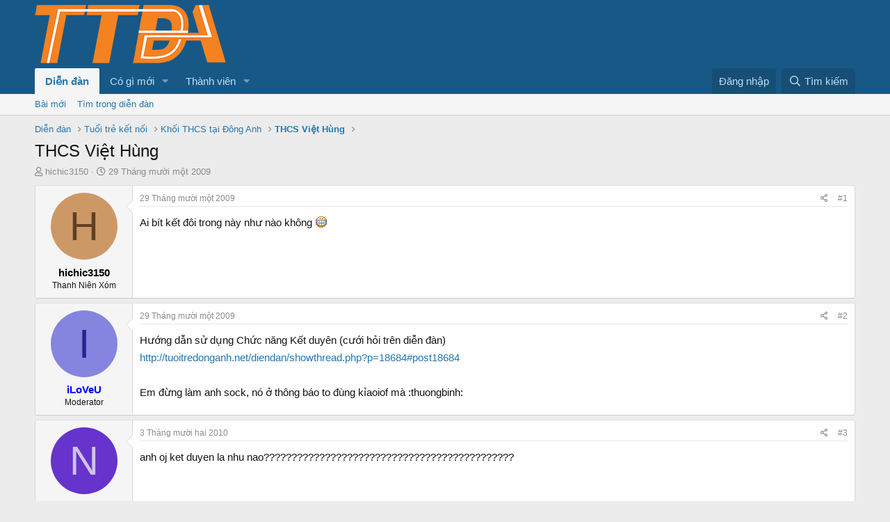

--- FILE ---
content_type: text/html; charset=utf-8
request_url: https://tuoitredonganh.vn/diendan/threads/thcs-viet-hung.3949/
body_size: 15129
content:
<!DOCTYPE html>
<html id="XF" lang="vi-VN" dir="LTR"
	data-app="public"
	data-template="thread_view"
	data-container-key="node-98"
	data-content-key="thread-3949"
	data-logged-in="false"
	data-cookie-prefix="xf_"
	data-csrf="1768907239,9de55f2d5f297778ad392a0891f3e35b"
	class="has-no-js template-thread_view"
	>
<head>
	<meta charset="utf-8" />
	<meta http-equiv="X-UA-Compatible" content="IE=Edge" />
	<meta name="viewport" content="width=device-width, initial-scale=1, viewport-fit=cover">

	
	
	

	<title>THCS Việt Hùng | Diễn đàn Tuổi Trẻ Đông Anh (TTDA)</title>

	
		
		<meta name="description" content="Ai bít kết đôi trong này như nào không :D" />
		<meta property="og:description" content="Ai bít kết đôi trong này như nào không :D" />
		<meta property="twitter:description" content="Ai bít kết đôi trong này như nào không :D" />
	
	
		<meta property="og:url" content="https://tuoitredonganh.vn/diendan/threads/thcs-viet-hung.3949/" />
	
		<link rel="canonical" href="https://tuoitredonganh.vn/diendan/threads/thcs-viet-hung.3949/" />
	
		
		<meta property="og:image" content="https://i.imgur.com/VYIExhy.jpg" />
		<meta property="twitter:image" content="https://i.imgur.com/VYIExhy.jpg" />
		<meta property="twitter:card" content="summary" />
	
	

	
		
	
	
	<meta property="og:site_name" content="Diễn đàn Tuổi Trẻ Đông Anh (TTDA)" />


	
	
		
	
	
	<meta property="og:type" content="website" />


	
	
		
	
	
	
		<meta property="og:title" content="THCS Việt Hùng" />
		<meta property="twitter:title" content="THCS Việt Hùng" />
	


	
	
	
	

	
		<meta name="theme-color" content="rgb(24, 88, 134)" />
	

	
	

	


	<link rel="preload" href="/diendan/styles/fonts/fa/fa-regular-400.woff2?_v=5.15.1" as="font" type="font/woff2" crossorigin="anonymous" />


	<link rel="preload" href="/diendan/styles/fonts/fa/fa-solid-900.woff2?_v=5.15.1" as="font" type="font/woff2" crossorigin="anonymous" />


<link rel="preload" href="/diendan/styles/fonts/fa/fa-brands-400.woff2?_v=5.15.1" as="font" type="font/woff2" crossorigin="anonymous" />

	<link rel="stylesheet" href="/diendan/css.php?css=public%3Anormalize.css%2Cpublic%3Afa.css%2Cpublic%3Acore.less%2Cpublic%3Aapp.less&amp;s=1&amp;l=5&amp;d=1663740686&amp;k=e11ff421fe72834f8ce7b3b80e2d946897751dfe" />

	<link rel="stylesheet" href="/diendan/css.php?css=public%3Abb_code.less%2Cpublic%3Alightbox.less%2Cpublic%3Amessage.less%2Cpublic%3Ashare_controls.less%2Cpublic%3Aextra.less&amp;s=1&amp;l=5&amp;d=1663740686&amp;k=5017b9cc03173fa4c1c74c1aeb5f4fe4d22ef398" />

	
		<script src="/diendan/js/xf/preamble.min.js?_v=c5239011"></script>
	


	
	
	
	<script async src="https://www.googletagmanager.com/gtag/js?id=UA-39736661-2"></script>
	<script>
		window.dataLayer = window.dataLayer || [];
		function gtag(){dataLayer.push(arguments);}
		gtag('js', new Date());
		gtag('config', 'UA-39736661-2', {
			// 
			
			
		});
	</script>

<script data-ad-client="ca-pub-2557455027530014" async src="https://pagead2.googlesyndication.com/pagead/js/adsbygoogle.js"></script>
<!-- Pixel Code for https://proof.sudo.vn/ -->
<script async src="https://proof.sudo.vn/pixel/wyq1a5zhmrfndmwy7ooj7np1qjw4s1dn"></script>
<!-- END Pixel Code -->
	<script async src="https://securepubads.g.doubleclick.net/tag/js/gpt.js"></script>
<script>
  window.googletag = window.googletag || {cmd: []};
  googletag.cmd.push(function() {
    googletag.defineSlot('/21959865470/netonheader', [728, 90], 'div-gpt-ad-1605239104833-0').addService(googletag.pubads());
    googletag.pubads().enableSingleRequest();
    googletag.enableServices();
  });
</script>
<script>
  window.googletag = window.googletag || {cmd: []};
  googletag.cmd.push(function() {
    googletag.defineSlot('/21959865470/netonheader/contentafter', [300, 250], 'div-gpt-ad-1606365438989-0').addService(googletag.pubads());
    googletag.pubads().enableSingleRequest();
    googletag.enableServices();
  });
</script>
	<style type="text/css">
.fr-view p {
    margin-bottom: 10px;
    margin-top: 0;
    line-height: 21px;
}
.bbWrapper {
    line-height: 25px;
}
</style>
</head>
<body data-template="thread_view">

<div class="p-pageWrapper" id="top">



<header class="p-header" id="header">
	<div class="p-header-inner">
		<div class="p-header-content">

			<div class="p-header-logo p-header-logo--image">
				<a href="/diendan/">
					<img src="https://tuoitredonganh.vn/diendan/logo.png"
						alt="Diễn đàn Tuổi Trẻ Đông Anh (TTDA)"
						 />
				</a>
			</div>

			
		</div>
	</div>
</header>





	<div class="p-navSticky p-navSticky--primary" data-xf-init="sticky-header">
		
	<nav class="p-nav">
		<div class="p-nav-inner">
			<a class="p-nav-menuTrigger" data-xf-click="off-canvas" data-menu=".js-headerOffCanvasMenu" role="button" tabindex="0">
				<i aria-hidden="true"></i>
				<span class="p-nav-menuText">Trình đơn</span>
			</a>

			<div class="p-nav-smallLogo">
				<a href="/diendan/">
					<img src="https://tuoitredonganh.vn/diendan/logo.png"
						alt="Diễn đàn Tuổi Trẻ Đông Anh (TTDA)"
					 />
				</a>
			</div>

			<div class="p-nav-scroller hScroller" data-xf-init="h-scroller" data-auto-scroll=".p-navEl.is-selected">
				<div class="hScroller-scroll">
					<ul class="p-nav-list js-offCanvasNavSource">
					
						<li>
							
	<div class="p-navEl is-selected" data-has-children="true">
		

			
	
	<a href="/diendan/"
		class="p-navEl-link p-navEl-link--splitMenu "
		
		
		data-nav-id="forums">Diễn đàn</a>


			<a data-xf-key="1"
				data-xf-click="menu"
				data-menu-pos-ref="< .p-navEl"
				class="p-navEl-splitTrigger"
				role="button"
				tabindex="0"
				aria-label="Toggle expanded"
				aria-expanded="false"
				aria-haspopup="true"></a>

		
		
			<div class="menu menu--structural" data-menu="menu" aria-hidden="true">
				<div class="menu-content">
					
						
	
	
	<a href="/diendan/whats-new/posts/"
		class="menu-linkRow u-indentDepth0 js-offCanvasCopy "
		
		
		data-nav-id="newPosts">Bài mới</a>

	

					
						
	
	
	<a href="/diendan/search/?type=post"
		class="menu-linkRow u-indentDepth0 js-offCanvasCopy "
		
		
		data-nav-id="searchForums">Tìm trong diễn đàn</a>

	

					
				</div>
			</div>
		
	</div>

						</li>
					
						<li>
							
	<div class="p-navEl " data-has-children="true">
		

			
	
	<a href="/diendan/whats-new/"
		class="p-navEl-link p-navEl-link--splitMenu "
		
		
		data-nav-id="whatsNew">Có gì mới</a>


			<a data-xf-key="2"
				data-xf-click="menu"
				data-menu-pos-ref="< .p-navEl"
				class="p-navEl-splitTrigger"
				role="button"
				tabindex="0"
				aria-label="Toggle expanded"
				aria-expanded="false"
				aria-haspopup="true"></a>

		
		
			<div class="menu menu--structural" data-menu="menu" aria-hidden="true">
				<div class="menu-content">
					
						
	
	
	<a href="/diendan/whats-new/posts/"
		class="menu-linkRow u-indentDepth0 js-offCanvasCopy "
		 rel="nofollow"
		
		data-nav-id="whatsNewPosts">Bài mới</a>

	

					
						
	
	
	<a href="/diendan/whats-new/profile-posts/"
		class="menu-linkRow u-indentDepth0 js-offCanvasCopy "
		 rel="nofollow"
		
		data-nav-id="whatsNewProfilePosts">Bài viết mới trong hồ sơ</a>

	

					
						
	
	
	<a href="/diendan/whats-new/latest-activity"
		class="menu-linkRow u-indentDepth0 js-offCanvasCopy "
		 rel="nofollow"
		
		data-nav-id="latestActivity">Hoạt động gần đây</a>

	

					
				</div>
			</div>
		
	</div>

						</li>
					
						<li>
							
	<div class="p-navEl " data-has-children="true">
		

			
	
	<a href="/diendan/members/"
		class="p-navEl-link p-navEl-link--splitMenu "
		
		
		data-nav-id="members">Thành viên</a>


			<a data-xf-key="3"
				data-xf-click="menu"
				data-menu-pos-ref="< .p-navEl"
				class="p-navEl-splitTrigger"
				role="button"
				tabindex="0"
				aria-label="Toggle expanded"
				aria-expanded="false"
				aria-haspopup="true"></a>

		
		
			<div class="menu menu--structural" data-menu="menu" aria-hidden="true">
				<div class="menu-content">
					
						
	
	
	<a href="/diendan/members/list/"
		class="menu-linkRow u-indentDepth0 js-offCanvasCopy "
		
		
		data-nav-id="registeredMembers">Thành viên đã đăng ký</a>

	

					
						
	
	
	<a href="/diendan/online/"
		class="menu-linkRow u-indentDepth0 js-offCanvasCopy "
		
		
		data-nav-id="currentVisitors">Người đang truy cập</a>

	

					
						
	
	
	<a href="/diendan/whats-new/profile-posts/"
		class="menu-linkRow u-indentDepth0 js-offCanvasCopy "
		 rel="nofollow"
		
		data-nav-id="newProfilePosts">Bài viết mới trong hồ sơ</a>

	

					
						
	
	
	<a href="/diendan/search/?type=profile_post"
		class="menu-linkRow u-indentDepth0 js-offCanvasCopy "
		
		
		data-nav-id="searchProfilePosts">Tìm trong bài viết hồ sơ</a>

	

					
				</div>
			</div>
		
	</div>

						</li>
					
					</ul>
				</div>
			</div>

			<div class="p-nav-opposite">
				<div class="p-navgroup p-account p-navgroup--guest">
					
						<a href="/diendan/login/" class="p-navgroup-link p-navgroup-link--textual p-navgroup-link--logIn"
							data-xf-click="overlay" data-follow-redirects="on">
							<span class="p-navgroup-linkText">Đăng nhập</span>
						</a>
						
					
				</div>

				<div class="p-navgroup p-discovery">
					<a href="/diendan/whats-new/"
						class="p-navgroup-link p-navgroup-link--iconic p-navgroup-link--whatsnew"
						aria-label="Có gì mới?"
						title="Có gì mới?">
						<i aria-hidden="true"></i>
						<span class="p-navgroup-linkText">Có gì mới?</span>
					</a>

					
						<a href="/diendan/search/"
							class="p-navgroup-link p-navgroup-link--iconic p-navgroup-link--search"
							data-xf-click="menu"
							data-xf-key="/"
							aria-label="Tìm kiếm"
							aria-expanded="false"
							aria-haspopup="true"
							title="Tìm kiếm">
							<i aria-hidden="true"></i>
							<span class="p-navgroup-linkText">Tìm kiếm</span>
						</a>
						<div class="menu menu--structural menu--wide" data-menu="menu" aria-hidden="true">
							<form action="/diendan/search/search" method="post"
								class="menu-content"
								data-xf-init="quick-search">

								<h3 class="menu-header">Tìm kiếm</h3>
								
								<div class="menu-row">
									
										<div class="inputGroup inputGroup--joined">
											<input type="text" class="input" name="keywords" placeholder="Tìm kiếm…" aria-label="Tìm kiếm" data-menu-autofocus="true" />
											
			<select name="constraints" class="js-quickSearch-constraint input" aria-label="Search within">
				<option value="">Toàn bộ</option>
<option value="{&quot;search_type&quot;:&quot;post&quot;}">Chủ đề</option>
<option value="{&quot;search_type&quot;:&quot;post&quot;,&quot;c&quot;:{&quot;nodes&quot;:[98],&quot;child_nodes&quot;:1}}">Diễn đàn này</option>
<option value="{&quot;search_type&quot;:&quot;post&quot;,&quot;c&quot;:{&quot;thread&quot;:3949}}">This thread</option>

			</select>
		
										</div>
									
								</div>

								
								<div class="menu-row">
									<label class="iconic"><input type="checkbox"  name="c[title_only]" value="1" /><i aria-hidden="true"></i><span class="iconic-label">Chỉ tìm trong tiêu đề</span></label>

								</div>
								
								<div class="menu-row">
									<div class="inputGroup">
										<span class="inputGroup-text" id="ctrl_search_menu_by_member">Bởi:</span>
										<input type="text" class="input" name="c[users]" data-xf-init="auto-complete" placeholder="Thành viên" aria-labelledby="ctrl_search_menu_by_member" />
									</div>
								</div>
								<div class="menu-footer">
									<span class="menu-footer-controls">
										<button type="submit" class="button--primary button button--icon button--icon--search"><span class="button-text">Tìm</span></button>
										<a href="/diendan/search/" class="button"><span class="button-text">Tìm nâng cao…</span></a>
									</span>
								</div>

								<input type="hidden" name="_xfToken" value="1768907239,9de55f2d5f297778ad392a0891f3e35b" />
							</form>
						</div>
					
				</div>
			</div>
		</div>
	</nav>

	</div>
	
	
		<div class="p-sectionLinks">
			<div class="p-sectionLinks-inner hScroller" data-xf-init="h-scroller">
				<div class="hScroller-scroll">
					<ul class="p-sectionLinks-list">
					
						<li>
							
	<div class="p-navEl " >
		

			
	
	<a href="/diendan/whats-new/posts/"
		class="p-navEl-link "
		
		data-xf-key="alt+1"
		data-nav-id="newPosts">Bài mới</a>


			

		
		
	</div>

						</li>
					
						<li>
							
	<div class="p-navEl " >
		

			
	
	<a href="/diendan/search/?type=post"
		class="p-navEl-link "
		
		data-xf-key="alt+2"
		data-nav-id="searchForums">Tìm trong diễn đàn</a>


			

		
		
	</div>

						</li>
					
					</ul>
				</div>
			</div>
		</div>
	



<div class="offCanvasMenu offCanvasMenu--nav js-headerOffCanvasMenu" data-menu="menu" aria-hidden="true" data-ocm-builder="navigation">
	<div class="offCanvasMenu-backdrop" data-menu-close="true"></div>
	<div class="offCanvasMenu-content">
		<div class="offCanvasMenu-header">
			Trình đơn
			<a class="offCanvasMenu-closer" data-menu-close="true" role="button" tabindex="0" aria-label="Đóng"></a>
		</div>
		
			<div class="p-offCanvasRegisterLink">
				<div class="offCanvasMenu-linkHolder">
					<a href="/diendan/login/" class="offCanvasMenu-link" data-xf-click="overlay" data-menu-close="true">
						Đăng nhập
					</a>
				</div>
				<hr class="offCanvasMenu-separator" />
				
			</div>
		
		<div class="js-offCanvasNavTarget"></div>
	</div>
</div>

<div class="p-body">
	<div class="p-body-inner">
		<!--XF:EXTRA_OUTPUT-->

		

		

		
		
	
		<ul class="p-breadcrumbs "
			itemscope itemtype="https://schema.org/BreadcrumbList">
		
			

			
			
				
				
	<li itemprop="itemListElement" itemscope itemtype="https://schema.org/ListItem">
		<a href="/diendan/" itemprop="item">
			<span itemprop="name">Diễn đàn</span>
		</a>
		<meta itemprop="position" content="1" />
	</li>

			

			
			
				
				
	<li itemprop="itemListElement" itemscope itemtype="https://schema.org/ListItem">
		<a href="/diendan/#tuoi-tre-ket-noi.4" itemprop="item">
			<span itemprop="name">Tuổi trẻ kết nối</span>
		</a>
		<meta itemprop="position" content="2" />
	</li>

			
				
				
	<li itemprop="itemListElement" itemscope itemtype="https://schema.org/ListItem">
		<a href="/diendan/forums/khoi-thcs-tai-dong-anh.117/" itemprop="item">
			<span itemprop="name">Khối THCS tại Đông Anh</span>
		</a>
		<meta itemprop="position" content="3" />
	</li>

			
				
				
	<li itemprop="itemListElement" itemscope itemtype="https://schema.org/ListItem">
		<a href="/diendan/forums/thcs-viet-hung.98/" itemprop="item">
			<span itemprop="name">THCS Việt Hùng</span>
		</a>
		<meta itemprop="position" content="4" />
	</li>

			

		
		</ul>
	

		

		
	<noscript><div class="blockMessage blockMessage--important blockMessage--iconic u-noJsOnly">JavaScript is disabled. For a better experience, please enable JavaScript in your browser before proceeding.</div></noscript>

		
	<div class="blockMessage blockMessage--important blockMessage--iconic js-browserWarning" style="display: none">You are using an out of date browser. It  may not display this or other websites correctly.<br />You should upgrade or use an <a href="https://www.google.com/chrome/browser/" target="_blank">alternative browser</a>.</div>


		
			<div class="p-body-header">
			
				
					<div class="p-title ">
					
						
							<h1 class="p-title-value">THCS Việt Hùng</h1>
						
						
					
					</div>
				

				
					<div class="p-description">
	<ul class="listInline listInline--bullet">
		<li>
			<i class="fa--xf far fa-user" aria-hidden="true" title="Thread starter"></i>
			<span class="u-srOnly">Thread starter</span>

			<a href="/diendan/members/hichic3150.1405/" class="username  u-concealed" dir="auto" itemprop="name" data-user-id="1405" data-xf-init="member-tooltip">hichic3150</a>
		</li>
		<li>
			<i class="fa--xf far fa-clock" aria-hidden="true" title="Ngày bắt đầu"></i>
			<span class="u-srOnly">Ngày bắt đầu</span>

			<a href="/diendan/threads/thcs-viet-hung.3949/" class="u-concealed"><time  class="u-dt" dir="auto" datetime="2009-11-29T13:04:12+0700" data-time="1259474652" data-date-string="29 Tháng mười một 2009" data-time-string="1:04 PM" title="29 Tháng mười một 2009 lúc 1:04 PM">29 Tháng mười một 2009</time></a>
		</li>
		
	</ul>
</div>
				
			
			</div>
		

		<div class="p-body-main  ">
			

			<div class="p-body-content">
				
				<div class="p-body-pageContent">










	
	
	
		
	
	
	


	
	
	
		
	
	
	


	
	
		
	
	
	


	
	
		
	
	
	


	












	

	
		
	



















<div class="block block--messages" data-xf-init="" data-type="post" data-href="/diendan/inline-mod/" data-search-target="*">

	<span class="u-anchorTarget" id="posts"></span>

	
		
	

	

	<div class="block-outer"></div>

	

	
		
	<div class="block-outer js-threadStatusField"></div>

	

	

<div class="block-container lbContainer  "
	 data-xf-init="lightbox select-to-quote"
	 data-message-selector=".js-post"
	 data-lb-id="thread-3949"
	 data-lb-universal="0">

		<div class="block-body js-replyNewMessageContainer">
			
				

					

					
						
	
	
	<article class="message message--post js-post js-inlineModContainer  "
		data-author="hichic3150"
		data-content="post-19452"
		id="js-post-19452">

		<span class="u-anchorTarget" id="post-19452"></span>

		<div class="message-inner">
			<div class="message-cell message-cell--user">
				

	<section itemscope itemtype="https://schema.org/Person" class="message-user">
		<div class="message-avatar ">
			<div class="message-avatar-wrapper">
				<a href="/diendan/members/hichic3150.1405/" class="avatar avatar--m avatar--default avatar--default--dynamic" data-user-id="1405" data-xf-init="member-tooltip" style="background-color: #cc9966; color: #604020">
			<span class="avatar-u1405-m" role="img" aria-label="hichic3150">H</span> 
		</a>
				
			</div>
		</div>
		<div class="message-userDetails">
			<h4 class="message-name"><a href="/diendan/members/hichic3150.1405/" class="username " dir="auto" itemprop="name" data-user-id="1405" data-xf-init="member-tooltip" itemprop="name"><span class="username--style2">hichic3150</span></a></h4>
			<h5 class="userTitle message-userTitle" dir="auto" itemprop="jobTitle">Thanh Niên Xóm</h5>
			
		</div>
		
			
			
		
		<span class="message-userArrow"></span>
	</section>

			</div>
			<div class="message-cell message-cell--main">
				<div class="message-main js-quickEditTarget">

					<header class="message-attribution message-attribution--split">
						<div class="message-attribution-main">
							<a href="/diendan/threads/thcs-viet-hung.3949/post-19452" class="u-concealed"
								rel="nofollow">
								<time  class="u-dt" dir="auto" datetime="2009-11-29T13:04:12+0700" data-time="1259474652" data-date-string="29 Tháng mười một 2009" data-time-string="1:04 PM" title="29 Tháng mười một 2009 lúc 1:04 PM">29 Tháng mười một 2009</time>
							</a>
						</div>

						<ul class="message-attribution-opposite message-attribution-opposite--list">
							
							<li>
								<a href="/diendan/threads/thcs-viet-hung.3949/post-19452"
									data-xf-init="share-tooltip" data-href="/diendan/posts/19452/share"
									rel="nofollow">
									<i class="fa--xf far fa-share-alt" aria-hidden="true"></i>
								</a>
							</li>
							
							
								<li>
									<a href="/diendan/threads/thcs-viet-hung.3949/post-19452" rel="nofollow">
										#1
									</a>
								</li>
							
						</ul>
					</header>

					<div class="message-content js-messageContent">

						
						
						

						<div class="message-userContent lbContainer js-lbContainer "
							data-lb-id="post-19452"
							data-lb-caption-desc="hichic3150 &middot; 29 Tháng mười một 2009 lúc 1:04 PM">

							
								

	

							

							<article class="message-body js-selectToQuote">
								
								<div class="bbWrapper">Ai bít kết đôi trong này như nào không <img src="/diendan/styles/yahoo/4.gif"  class="smilie" loading="lazy" alt=":D" title="big green    :D" data-shortname=":D" /></div>
								<div class="js-selectToQuoteEnd">&nbsp;</div>
								
							</article>

							
								

	

							

							
						</div>

						

						
	

					</div>

					<footer class="message-footer">
						

						<div class="reactionsBar js-reactionsList ">
							
						</div>

						<div class="js-historyTarget message-historyTarget toggleTarget" data-href="trigger-href"></div>
					</footer>
				</div>
			</div>
			
		</div>
	</article>

	

					

					

				

					

					
						
	
	
	<article class="message message--post js-post js-inlineModContainer  "
		data-author="iLoVeU"
		data-content="post-19453"
		id="js-post-19453">

		<span class="u-anchorTarget" id="post-19453"></span>

		<div class="message-inner">
			<div class="message-cell message-cell--user">
				

	<section itemscope itemtype="https://schema.org/Person" class="message-user">
		<div class="message-avatar ">
			<div class="message-avatar-wrapper">
				<a href="/diendan/members/iloveu.964/" class="avatar avatar--m avatar--default avatar--default--dynamic" data-user-id="964" data-xf-init="member-tooltip" style="background-color: #8585e0; color: #24248f">
			<span class="avatar-u964-m" role="img" aria-label="iLoVeU">I</span> 
		</a>
				
			</div>
		</div>
		<div class="message-userDetails">
			<h4 class="message-name"><a href="/diendan/members/iloveu.964/" class="username " dir="auto" itemprop="name" data-user-id="964" data-xf-init="member-tooltip" itemprop="name"><span class="username--style4">iLoVeU</span></a></h4>
			<h5 class="userTitle message-userTitle" dir="auto" itemprop="jobTitle">Moderator</h5>
			
		</div>
		
			
			
		
		<span class="message-userArrow"></span>
	</section>

			</div>
			<div class="message-cell message-cell--main">
				<div class="message-main js-quickEditTarget">

					<header class="message-attribution message-attribution--split">
						<div class="message-attribution-main">
							<a href="/diendan/threads/thcs-viet-hung.3949/post-19453" class="u-concealed"
								rel="nofollow">
								<time  class="u-dt" dir="auto" datetime="2009-11-29T13:12:17+0700" data-time="1259475137" data-date-string="29 Tháng mười một 2009" data-time-string="1:12 PM" title="29 Tháng mười một 2009 lúc 1:12 PM">29 Tháng mười một 2009</time>
							</a>
						</div>

						<ul class="message-attribution-opposite message-attribution-opposite--list">
							
							<li>
								<a href="/diendan/threads/thcs-viet-hung.3949/post-19453"
									data-xf-init="share-tooltip" data-href="/diendan/posts/19453/share"
									rel="nofollow">
									<i class="fa--xf far fa-share-alt" aria-hidden="true"></i>
								</a>
							</li>
							
							
								<li>
									<a href="/diendan/threads/thcs-viet-hung.3949/post-19453" rel="nofollow">
										#2
									</a>
								</li>
							
						</ul>
					</header>

					<div class="message-content js-messageContent">

						
						
						

						<div class="message-userContent lbContainer js-lbContainer "
							data-lb-id="post-19453"
							data-lb-caption-desc="iLoVeU &middot; 29 Tháng mười một 2009 lúc 1:12 PM">

							

							<article class="message-body js-selectToQuote">
								
								<div class="bbWrapper">Hướng dẫn sử dụng Chức năng Kết duyên (cưới hỏi trên diễn đàn) <br />
<a href="http://tuoitredonganh.net/diendan/showthread.php?p=18684#post18684" target="_blank" class="link link--external" rel="nofollow ugc noopener">http://tuoitredonganh.net/diendan/showthread.php?p=18684#post18684</a><br />
<br />
Em đừng làm anh sock, nó ở thông báo to đùng kỉaoiof mà :thuongbinh:</div>
								<div class="js-selectToQuoteEnd">&nbsp;</div>
								
							</article>

							

							
						</div>

						

						
	

					</div>

					<footer class="message-footer">
						

						<div class="reactionsBar js-reactionsList ">
							
						</div>

						<div class="js-historyTarget message-historyTarget toggleTarget" data-href="trigger-href"></div>
					</footer>
				</div>
			</div>
			
		</div>
	</article>

	

					

					

				

					

					
						
	
	
	<article class="message message--post js-post js-inlineModContainer  "
		data-author="nhok_maruco"
		data-content="post-115104"
		id="js-post-115104">

		<span class="u-anchorTarget" id="post-115104"></span>

		<div class="message-inner">
			<div class="message-cell message-cell--user">
				

	<section itemscope itemtype="https://schema.org/Person" class="message-user">
		<div class="message-avatar ">
			<div class="message-avatar-wrapper">
				<a href="/diendan/members/nhok_maruco.1002684/" class="avatar avatar--m avatar--default avatar--default--dynamic" data-user-id="1002684" data-xf-init="member-tooltip" style="background-color: #6633cc; color: #d1c2f0">
			<span class="avatar-u1002684-m" role="img" aria-label="nhok_maruco">N</span> 
		</a>
				
			</div>
		</div>
		<div class="message-userDetails">
			<h4 class="message-name"><a href="/diendan/members/nhok_maruco.1002684/" class="username " dir="auto" itemprop="name" data-user-id="1002684" data-xf-init="member-tooltip" itemprop="name"><span class="username--style2">nhok_maruco</span></a></h4>
			<h5 class="userTitle message-userTitle" dir="auto" itemprop="jobTitle">Thanh Niên Xóm</h5>
			
		</div>
		
			
			
		
		<span class="message-userArrow"></span>
	</section>

			</div>
			<div class="message-cell message-cell--main">
				<div class="message-main js-quickEditTarget">

					<header class="message-attribution message-attribution--split">
						<div class="message-attribution-main">
							<a href="/diendan/threads/thcs-viet-hung.3949/post-115104" class="u-concealed"
								rel="nofollow">
								<time  class="u-dt" dir="auto" datetime="2010-12-03T14:43:20+0700" data-time="1291362200" data-date-string="3 Tháng mười hai 2010" data-time-string="2:43 PM" title="3 Tháng mười hai 2010 lúc 2:43 PM">3 Tháng mười hai 2010</time>
							</a>
						</div>

						<ul class="message-attribution-opposite message-attribution-opposite--list">
							
							<li>
								<a href="/diendan/threads/thcs-viet-hung.3949/post-115104"
									data-xf-init="share-tooltip" data-href="/diendan/posts/115104/share"
									rel="nofollow">
									<i class="fa--xf far fa-share-alt" aria-hidden="true"></i>
								</a>
							</li>
							
							
								<li>
									<a href="/diendan/threads/thcs-viet-hung.3949/post-115104" rel="nofollow">
										#3
									</a>
								</li>
							
						</ul>
					</header>

					<div class="message-content js-messageContent">

						
						
						

						<div class="message-userContent lbContainer js-lbContainer "
							data-lb-id="post-115104"
							data-lb-caption-desc="nhok_maruco &middot; 3 Tháng mười hai 2010 lúc 2:43 PM">

							

							<article class="message-body js-selectToQuote">
								
								<div class="bbWrapper">anh oj ket duyen la nhu nao?????????????????????????????????????????????</div>
								<div class="js-selectToQuoteEnd">&nbsp;</div>
								
							</article>

							

							
						</div>

						

						
	

					</div>

					<footer class="message-footer">
						

						<div class="reactionsBar js-reactionsList ">
							
						</div>

						<div class="js-historyTarget message-historyTarget toggleTarget" data-href="trigger-href"></div>
					</footer>
				</div>
			</div>
			
		</div>
	</article>

	

					

					

				

					

					
						
	
	
	<article class="message message--post js-post js-inlineModContainer  "
		data-author="..[SM]Town.."
		data-content="post-133652"
		id="js-post-133652">

		<span class="u-anchorTarget" id="post-133652"></span>

		<div class="message-inner">
			<div class="message-cell message-cell--user">
				

	<section itemscope itemtype="https://schema.org/Person" class="message-user">
		<div class="message-avatar ">
			<div class="message-avatar-wrapper">
				<a href="/diendan/members/sm-town.1003563/" class="avatar avatar--m avatar--default avatar--default--dynamic" data-user-id="1003563" data-xf-init="member-tooltip" style="background-color: #339999; color: #061313">
			<span class="avatar-u1003563-m" role="img" aria-label="..[SM]Town..">S</span> 
		</a>
				
			</div>
		</div>
		<div class="message-userDetails">
			<h4 class="message-name"><a href="/diendan/members/sm-town.1003563/" class="username " dir="auto" itemprop="name" data-user-id="1003563" data-xf-init="member-tooltip" itemprop="name"><span class="username--style2">..[SM]Town..</span></a></h4>
			<h5 class="userTitle message-userTitle" dir="auto" itemprop="jobTitle">Thành Viên Gần Cũ</h5>
			
		</div>
		
			
			
		
		<span class="message-userArrow"></span>
	</section>

			</div>
			<div class="message-cell message-cell--main">
				<div class="message-main js-quickEditTarget">

					<header class="message-attribution message-attribution--split">
						<div class="message-attribution-main">
							<a href="/diendan/threads/thcs-viet-hung.3949/post-133652" class="u-concealed"
								rel="nofollow">
								<time  class="u-dt" dir="auto" datetime="2011-01-07T16:49:11+0700" data-time="1294393751" data-date-string="7 Tháng một 2011" data-time-string="4:49 PM" title="7 Tháng một 2011 lúc 4:49 PM">7 Tháng một 2011</time>
							</a>
						</div>

						<ul class="message-attribution-opposite message-attribution-opposite--list">
							
							<li>
								<a href="/diendan/threads/thcs-viet-hung.3949/post-133652"
									data-xf-init="share-tooltip" data-href="/diendan/posts/133652/share"
									rel="nofollow">
									<i class="fa--xf far fa-share-alt" aria-hidden="true"></i>
								</a>
							</li>
							
							
								<li>
									<a href="/diendan/threads/thcs-viet-hung.3949/post-133652" rel="nofollow">
										#4
									</a>
								</li>
							
						</ul>
					</header>

					<div class="message-content js-messageContent">

						
						
						

						<div class="message-userContent lbContainer js-lbContainer "
							data-lb-id="post-133652"
							data-lb-caption-desc="..[SM]Town.. &middot; 7 Tháng một 2011 lúc 4:49 PM">

							

							<article class="message-body js-selectToQuote">
								
								<div class="bbWrapper"><blockquote class="bbCodeBlock bbCodeBlock--expandable bbCodeBlock--quote js-expandWatch">
	
		<div class="bbCodeBlock-title">
			
				<a href="/diendan/goto/post?id=115104"
					class="bbCodeBlock-sourceJump"
					rel="nofollow"
					data-xf-click="attribution"
					data-content-selector="#post-115104">nhok_maruco đã viết:</a>
			
		</div>
	
	<div class="bbCodeBlock-content">
		
		<div class="bbCodeBlock-expandContent js-expandContent ">
			anh oj ket duyen la nhu nao?????????????????????????????????????????????
		</div>
		<div class="bbCodeBlock-expandLink js-expandLink"><a role="button" tabindex="0">Nhấn để mở rộng...</a></div>
	</div>
</blockquote> <br />
thế nào thì em vào  topic mà đọc chứ ai nói đầy đủ cho em đc @@!</div>
								<div class="js-selectToQuoteEnd">&nbsp;</div>
								
							</article>

							

							
						</div>

						

						
	
		
			<aside class="message-signature">
			
				<div class="bbWrapper">Tất cả vì tương lai chúng ta ...<br />
   mọi người vì ta, ta vì ta mà sống, mặc xác mọi người <img src="/diendan/styles/yahoo/24.gif"  class="smilie" loading="lazy" alt="=))" title="rolling on the floor    =))" data-shortname="=))" /></div>
			
			</aside>
		
	

					</div>

					<footer class="message-footer">
						

						<div class="reactionsBar js-reactionsList ">
							
						</div>

						<div class="js-historyTarget message-historyTarget toggleTarget" data-href="trigger-href"></div>
					</footer>
				</div>
			</div>
			
		</div>
	</article>

	

					

					

				

					

					
						
	
	
	<article class="message message--post js-post js-inlineModContainer  "
		data-author="LinH.sỜ.TrOm"
		data-content="post-141062"
		id="js-post-141062">

		<span class="u-anchorTarget" id="post-141062"></span>

		<div class="message-inner">
			<div class="message-cell message-cell--user">
				

	<section itemscope itemtype="https://schema.org/Person" class="message-user">
		<div class="message-avatar ">
			<div class="message-avatar-wrapper">
				<a href="/diendan/members/linh-so-trom.1001656/" class="avatar avatar--m avatar--default avatar--default--dynamic" data-user-id="1001656" data-xf-init="member-tooltip" style="background-color: #339999; color: #061313">
			<span class="avatar-u1001656-m" role="img" aria-label="LinH.sỜ.TrOm">L</span> 
		</a>
				
			</div>
		</div>
		<div class="message-userDetails">
			<h4 class="message-name"><a href="/diendan/members/linh-so-trom.1001656/" class="username " dir="auto" itemprop="name" data-user-id="1001656" data-xf-init="member-tooltip" itemprop="name"><span class="username--style2">LinH.sỜ.TrOm</span></a></h4>
			<h5 class="userTitle message-userTitle" dir="auto" itemprop="jobTitle">Mùa hè thiên đường</h5>
			
		</div>
		
			
			
		
		<span class="message-userArrow"></span>
	</section>

			</div>
			<div class="message-cell message-cell--main">
				<div class="message-main js-quickEditTarget">

					<header class="message-attribution message-attribution--split">
						<div class="message-attribution-main">
							<a href="/diendan/threads/thcs-viet-hung.3949/post-141062" class="u-concealed"
								rel="nofollow">
								<time  class="u-dt" dir="auto" datetime="2011-01-18T19:37:32+0700" data-time="1295354252" data-date-string="18 Tháng một 2011" data-time-string="7:37 PM" title="18 Tháng một 2011 lúc 7:37 PM">18 Tháng một 2011</time>
							</a>
						</div>

						<ul class="message-attribution-opposite message-attribution-opposite--list">
							
							<li>
								<a href="/diendan/threads/thcs-viet-hung.3949/post-141062"
									data-xf-init="share-tooltip" data-href="/diendan/posts/141062/share"
									rel="nofollow">
									<i class="fa--xf far fa-share-alt" aria-hidden="true"></i>
								</a>
							</li>
							
							
								<li>
									<a href="/diendan/threads/thcs-viet-hung.3949/post-141062" rel="nofollow">
										#5
									</a>
								</li>
							
						</ul>
					</header>

					<div class="message-content js-messageContent">

						
						
						

						<div class="message-userContent lbContainer js-lbContainer "
							data-lb-id="post-141062"
							data-lb-caption-desc="LinH.sỜ.TrOm &middot; 18 Tháng một 2011 lúc 7:37 PM">

							

							<article class="message-body js-selectToQuote">
								
								<div class="bbWrapper">THCS Việt HÙng àk...............................pót thêm bài di bạn....<img src="/diendan/styles/yahoo/4.gif"  class="smilie" loading="lazy" alt=":D" title="big green    :D" data-shortname=":D" /> :22124305-2-1034a0:</div>
								<div class="js-selectToQuoteEnd">&nbsp;</div>
								
							</article>

							

							
						</div>

						

						
	
		
			<aside class="message-signature">
			
				<div class="bbWrapper">.</div>
			
			</aside>
		
	

					</div>

					<footer class="message-footer">
						

						<div class="reactionsBar js-reactionsList ">
							
						</div>

						<div class="js-historyTarget message-historyTarget toggleTarget" data-href="trigger-href"></div>
					</footer>
				</div>
			</div>
			
		</div>
	</article>

	

					

					

				

					

					
						
	
	
	<article class="message message--post js-post js-inlineModContainer  "
		data-author="muaborac"
		data-content="post-556024"
		id="js-post-556024">

		<span class="u-anchorTarget" id="post-556024"></span>

		<div class="message-inner">
			<div class="message-cell message-cell--user">
				

	<section itemscope itemtype="https://schema.org/Person" class="message-user">
		<div class="message-avatar ">
			<div class="message-avatar-wrapper">
				<a href="/diendan/members/muaborac.1038976/" class="avatar avatar--m avatar--default avatar--default--dynamic" data-user-id="1038976" data-xf-init="member-tooltip" style="background-color: #d6b85c; color: #66531a">
			<span class="avatar-u1038976-m" role="img" aria-label="muaborac">M</span> 
		</a>
				
			</div>
		</div>
		<div class="message-userDetails">
			<h4 class="message-name"><a href="/diendan/members/muaborac.1038976/" class="username " dir="auto" itemprop="name" data-user-id="1038976" data-xf-init="member-tooltip" itemprop="name"><span class="username--style2">muaborac</span></a></h4>
			<h5 class="userTitle message-userTitle" dir="auto" itemprop="jobTitle">Thanh Niên Xóm</h5>
			
		</div>
		
			
			
		
		<span class="message-userArrow"></span>
	</section>

			</div>
			<div class="message-cell message-cell--main">
				<div class="message-main js-quickEditTarget">

					<header class="message-attribution message-attribution--split">
						<div class="message-attribution-main">
							<a href="/diendan/threads/thcs-viet-hung.3949/post-556024" class="u-concealed"
								rel="nofollow">
								<time  class="u-dt" dir="auto" datetime="2016-12-19T07:23:20+0700" data-time="1482107000" data-date-string="19 Tháng mười hai 2016" data-time-string="7:23 AM" title="19 Tháng mười hai 2016 lúc 7:23 AM">19 Tháng mười hai 2016</time>
							</a>
						</div>

						<ul class="message-attribution-opposite message-attribution-opposite--list">
							
							<li>
								<a href="/diendan/threads/thcs-viet-hung.3949/post-556024"
									data-xf-init="share-tooltip" data-href="/diendan/posts/556024/share"
									rel="nofollow">
									<i class="fa--xf far fa-share-alt" aria-hidden="true"></i>
								</a>
							</li>
							
							
								<li>
									<a href="/diendan/threads/thcs-viet-hung.3949/post-556024" rel="nofollow">
										#6
									</a>
								</li>
							
						</ul>
					</header>

					<div class="message-content js-messageContent">

						
						
						

						<div class="message-userContent lbContainer js-lbContainer "
							data-lb-id="post-556024"
							data-lb-caption-desc="muaborac &middot; 19 Tháng mười hai 2016 lúc 7:23 AM">

							

							<article class="message-body js-selectToQuote">
								
								<div class="bbWrapper"><script class="js-extraPhrases" type="application/json">
			{
				"lightbox_close": "Close",
				"lightbox_next": "Next",
				"lightbox_previous": "Previous",
				"lightbox_error": "The requested content cannot be loaded. Please try again later.",
				"lightbox_start_slideshow": "Start slideshow",
				"lightbox_stop_slideshow": "Stop slideshow",
				"lightbox_full_screen": "Full screen",
				"lightbox_thumbnails": "Thumbnails",
				"lightbox_download": "Download",
				"lightbox_share": "Share",
				"lightbox_zoom": "Zoom",
				"lightbox_new_window": "New window",
				"lightbox_toggle_sidebar": "Toggle sidebar"
			}
			</script>
		
		
	


	<div class="bbImageWrapper  js-lbImage" title="dhko7Ot.png"
		data-src="http://i.imgur.com/dhko7Ot.png" data-lb-sidebar-href="" data-lb-caption-extra-html="" data-single-image="1">
		<img src="http://i.imgur.com/dhko7Ot.png"
			data-url="http://i.imgur.com/dhko7Ot.png"
			class="bbImage"
			data-zoom-target="1"
			style=""
			alt="dhko7Ot.png"
			title=""
			width="" height="" loading="lazy" />
	</div>


<br />
<br />
<span style="color: #141414">THIẾT KẾ WEB THỜI TRANG THEO YÊU CẦU TRỌN GÓI CHỈ 1.990.000 VND - 0986.184.211 (VIBER-ZALO) (Mr. Ngọc) - 0902.836.561</span><br />
<b>DEMO: elodie.vn</b><br />
<span style="color: #141414">Trang web sẽ thiết kế giao diện theo yêu cầu riêng, hợp sở thích, phong thủy, vận mệnh… để giới thiệu sản phẩm, dịch vụ, công ty, cửa hàng … để bạn phát triển kinh doanh không ngừng.</span><br />
<br />
<span style="color: #141414">TRANG WEB SẼ ĐƯỢC BẢO HÀNH VĨNH VIỄN</span><br />
  <br />
<br />
<b>CÁC DỊCH VỤ KHÁC:</b><br />
<br />
<span style="color: #1d2129"><span style="font-size: 15px">- Quản lý nội dung Fanpage: 900,000 VNĐ/ Tháng</span></span><br />
<span style="color: #1d2129"><span style="font-size: 15px">- Quản lý nội dung Webstie: 700,000 VNĐ/ Tháng</span></span><br />
<span style="color: #1d2129"><span style="font-size: 15px">- Seo google adword</span></span><br />
<span style="color: #1d2129"><span style="font-size: 15px">- RAO VẶT TRỌN GÓI CHỈ VỚI 2,000,000 / THÁNG</span></span><br />
<span style="color: #1d2129"><span style="font-size: 15px">* Đăng 1000 nhóm facebook/tháng (mỗi nhóm từ 5,000 -&gt; 100,000 thành viên).<br />
 * Đăng 1000 tin/tháng web rao vặt và diễn đàn lớn<br />
 * Đăng 1000nhóm/tháng google plus (mỗi nhóm từ 1000 -&gt; hơn 10,000 thành viên)</span></span><br />
<br />
<span style="color: #141414">Hãy liên hệ thông tin bên dưới ( không bình luận vào bài viết này vì mình không xem lại tin nhắn tại đây)</span><br />
<br />
<span style="color: #141414">+ 0986.184.211 (VIBER-ZALO) (Mr. Ngọc) ( bạn có thể nhắn tin để yêu cầu gọi lại miễn phí) - 0902.836.561</span></div>
								<div class="js-selectToQuoteEnd">&nbsp;</div>
								
							</article>

							

							
						</div>

						

						
	

					</div>

					<footer class="message-footer">
						

						<div class="reactionsBar js-reactionsList ">
							
						</div>

						<div class="js-historyTarget message-historyTarget toggleTarget" data-href="trigger-href"></div>
					</footer>
				</div>
			</div>
			
		</div>
	</article>

	

					

					

				

					

					
						
	
	
	<article class="message message--post js-post js-inlineModContainer  "
		data-author="muaborac"
		data-content="post-556027"
		id="js-post-556027">

		<span class="u-anchorTarget" id="post-556027"></span>

		<div class="message-inner">
			<div class="message-cell message-cell--user">
				

	<section itemscope itemtype="https://schema.org/Person" class="message-user">
		<div class="message-avatar ">
			<div class="message-avatar-wrapper">
				<a href="/diendan/members/muaborac.1038976/" class="avatar avatar--m avatar--default avatar--default--dynamic" data-user-id="1038976" data-xf-init="member-tooltip" style="background-color: #d6b85c; color: #66531a">
			<span class="avatar-u1038976-m" role="img" aria-label="muaborac">M</span> 
		</a>
				
			</div>
		</div>
		<div class="message-userDetails">
			<h4 class="message-name"><a href="/diendan/members/muaborac.1038976/" class="username " dir="auto" itemprop="name" data-user-id="1038976" data-xf-init="member-tooltip" itemprop="name"><span class="username--style2">muaborac</span></a></h4>
			<h5 class="userTitle message-userTitle" dir="auto" itemprop="jobTitle">Thanh Niên Xóm</h5>
			
		</div>
		
			
			
		
		<span class="message-userArrow"></span>
	</section>

			</div>
			<div class="message-cell message-cell--main">
				<div class="message-main js-quickEditTarget">

					<header class="message-attribution message-attribution--split">
						<div class="message-attribution-main">
							<a href="/diendan/threads/thcs-viet-hung.3949/post-556027" class="u-concealed"
								rel="nofollow">
								<time  class="u-dt" dir="auto" datetime="2016-12-19T07:26:22+0700" data-time="1482107182" data-date-string="19 Tháng mười hai 2016" data-time-string="7:26 AM" title="19 Tháng mười hai 2016 lúc 7:26 AM">19 Tháng mười hai 2016</time>
							</a>
						</div>

						<ul class="message-attribution-opposite message-attribution-opposite--list">
							
							<li>
								<a href="/diendan/threads/thcs-viet-hung.3949/post-556027"
									data-xf-init="share-tooltip" data-href="/diendan/posts/556027/share"
									rel="nofollow">
									<i class="fa--xf far fa-share-alt" aria-hidden="true"></i>
								</a>
							</li>
							
							
								<li>
									<a href="/diendan/threads/thcs-viet-hung.3949/post-556027" rel="nofollow">
										#7
									</a>
								</li>
							
						</ul>
					</header>

					<div class="message-content js-messageContent">

						
						
						

						<div class="message-userContent lbContainer js-lbContainer "
							data-lb-id="post-556027"
							data-lb-caption-desc="muaborac &middot; 19 Tháng mười hai 2016 lúc 7:26 AM">

							

							<article class="message-body js-selectToQuote">
								
								<div class="bbWrapper"><div class="bbImageWrapper  js-lbImage" title="dhko7Ot.png"
		data-src="http://i.imgur.com/dhko7Ot.png" data-lb-sidebar-href="" data-lb-caption-extra-html="" data-single-image="1">
		<img src="http://i.imgur.com/dhko7Ot.png"
			data-url="http://i.imgur.com/dhko7Ot.png"
			class="bbImage"
			data-zoom-target="1"
			style=""
			alt="dhko7Ot.png"
			title=""
			width="" height="" loading="lazy" />
	</div>


<br />
<br />
<span style="color: #141414">THIẾT KẾ WEB THỜI TRANG THEO YÊU CẦU TRỌN GÓI CHỈ 1.990.000 VND - 0986.184.211 (VIBER-ZALO) (Mr. Ngọc) - 0902.836.561</span><br />
<b>DEMO: elodie.vn</b><br />
<span style="color: #141414">Trang web sẽ thiết kế giao diện theo yêu cầu riêng, hợp sở thích, phong thủy, vận mệnh… để giới thiệu sản phẩm, dịch vụ, công ty, cửa hàng … để bạn phát triển kinh doanh không ngừng.</span><br />
<br />
<span style="color: #141414">TRANG WEB SẼ ĐƯỢC BẢO HÀNH VĨNH VIỄN</span><br />
  <br />
<br />
<b>CÁC DỊCH VỤ KHÁC:</b><br />
<br />
<span style="color: #1d2129"><span style="font-size: 15px">- Quản lý nội dung Fanpage: 900,000 VNĐ/ Tháng</span></span><br />
<span style="color: #1d2129"><span style="font-size: 15px">- Quản lý nội dung Webstie: 700,000 VNĐ/ Tháng</span></span><br />
<span style="color: #1d2129"><span style="font-size: 15px">- Seo google adword</span></span><br />
<span style="color: #1d2129"><span style="font-size: 15px">- RAO VẶT TRỌN GÓI CHỈ VỚI 2,000,000 / THÁNG</span></span><br />
<span style="color: #1d2129"><span style="font-size: 15px">* Đăng 1000 nhóm facebook/tháng (mỗi nhóm từ 5,000 -&gt; 100,000 thành viên).<br />
 * Đăng 1000 tin/tháng web rao vặt và diễn đàn lớn<br />
 * Đăng 1000nhóm/tháng google plus (mỗi nhóm từ 1000 -&gt; hơn 10,000 thành viên)</span></span><br />
<br />
<span style="color: #141414">Hãy liên hệ thông tin bên dưới ( không bình luận vào bài viết này vì mình không xem lại tin nhắn tại đây)</span><br />
<br />
<span style="color: #141414">+ 0986.184.211 (VIBER-ZALO) (Mr. Ngọc) ( bạn có thể nhắn tin để yêu cầu gọi lại miễn phí) - 0902.836.561</span></div>
								<div class="js-selectToQuoteEnd">&nbsp;</div>
								
							</article>

							

							
						</div>

						

						
	

					</div>

					<footer class="message-footer">
						

						<div class="reactionsBar js-reactionsList ">
							
						</div>

						<div class="js-historyTarget message-historyTarget toggleTarget" data-href="trigger-href"></div>
					</footer>
				</div>
			</div>
			
		</div>
	</article>

	

					

					

				

					

					
						
	
	
	<article class="message message--post js-post js-inlineModContainer  "
		data-author="nguyendieuhong5"
		data-content="post-558153"
		id="js-post-558153">

		<span class="u-anchorTarget" id="post-558153"></span>

		<div class="message-inner">
			<div class="message-cell message-cell--user">
				

	<section itemscope itemtype="https://schema.org/Person" class="message-user">
		<div class="message-avatar ">
			<div class="message-avatar-wrapper">
				<a href="/diendan/members/nguyendieuhong5.1038992/" class="avatar avatar--m avatar--default avatar--default--dynamic" data-user-id="1038992" data-xf-init="member-tooltip" style="background-color: #d4c4c4; color: #846262">
			<span class="avatar-u1038992-m" role="img" aria-label="nguyendieuhong5">N</span> 
		</a>
				
			</div>
		</div>
		<div class="message-userDetails">
			<h4 class="message-name"><a href="/diendan/members/nguyendieuhong5.1038992/" class="username " dir="auto" itemprop="name" data-user-id="1038992" data-xf-init="member-tooltip" itemprop="name"><span class="username--style2">nguyendieuhong5</span></a></h4>
			<h5 class="userTitle message-userTitle" dir="auto" itemprop="jobTitle">Thanh Niên Xóm</h5>
			
		</div>
		
			
			
		
		<span class="message-userArrow"></span>
	</section>

			</div>
			<div class="message-cell message-cell--main">
				<div class="message-main js-quickEditTarget">

					<header class="message-attribution message-attribution--split">
						<div class="message-attribution-main">
							<a href="/diendan/threads/thcs-viet-hung.3949/post-558153" class="u-concealed"
								rel="nofollow">
								<time  class="u-dt" dir="auto" datetime="2016-12-29T05:26:51+0700" data-time="1482964011" data-date-string="29 Tháng mười hai 2016" data-time-string="5:26 AM" title="29 Tháng mười hai 2016 lúc 5:26 AM">29 Tháng mười hai 2016</time>
							</a>
						</div>

						<ul class="message-attribution-opposite message-attribution-opposite--list">
							
							<li>
								<a href="/diendan/threads/thcs-viet-hung.3949/post-558153"
									data-xf-init="share-tooltip" data-href="/diendan/posts/558153/share"
									rel="nofollow">
									<i class="fa--xf far fa-share-alt" aria-hidden="true"></i>
								</a>
							</li>
							
							
								<li>
									<a href="/diendan/threads/thcs-viet-hung.3949/post-558153" rel="nofollow">
										#8
									</a>
								</li>
							
						</ul>
					</header>

					<div class="message-content js-messageContent">

						
						
						

						<div class="message-userContent lbContainer js-lbContainer "
							data-lb-id="post-558153"
							data-lb-caption-desc="nguyendieuhong5 &middot; 29 Tháng mười hai 2016 lúc 5:26 AM">

							

							<article class="message-body js-selectToQuote">
								
								<div class="bbWrapper"><div class="bbImageWrapper  js-lbImage" title="dhko7Ot.png"
		data-src="http://i.imgur.com/dhko7Ot.png" data-lb-sidebar-href="" data-lb-caption-extra-html="" data-single-image="1">
		<img src="http://i.imgur.com/dhko7Ot.png"
			data-url="http://i.imgur.com/dhko7Ot.png"
			class="bbImage"
			data-zoom-target="1"
			style=""
			alt="dhko7Ot.png"
			title=""
			width="" height="" loading="lazy" />
	</div>


<br />
<br />
<span style="color: #141414">THIẾT KẾ WEB THEO YÊU CẦU TRỌN GÓI CHỈ 1.990.000 VND -　0986.184.211 (VIBER-ZALO) (Mr. Ngọc) - 0902.836.561</span><br />
<br />
<span style="color: #141414">Trang web sẽ thiết kế giao diện theo yêu cầu riêng, hợp sở thích, phong thủy, vận mệnh… để giới thiệu sản phẩm, dịch vụ, công ty, cửa hàng … để bạn phát triển kinh doanh không ngừng.</span><br />
<br />
<span style="color: #141414">TRANG WEB SẼ ĐƯỢC BẢO HÀNH VĨNH VIỄN</span><br />
  <br />
<br />
<b>CÁC DỊCH VỤ KHÁC:</b><br />
<br />
<span style="color: #1d2129"><span style="font-size: 15px">- Quản lý nội dung Fanpage: 900,000 VNĐ/ Tháng</span></span><br />
<span style="color: #1d2129"><span style="font-size: 15px">- Quản lý nội dung Webstie: 700,000 VNĐ/ Tháng</span></span><br />
<span style="color: #1d2129"><span style="font-size: 15px">- Seo google adword</span></span><br />
<span style="color: #1d2129"><span style="font-size: 15px">- RAO VẶT TRỌN GÓI CHỈ VỚI 2,000,000 / THÁNG</span></span><br />
<span style="color: #1d2129"><span style="font-size: 15px">* Đăng 1000 nhóm facebook/tháng (mỗi nhóm từ 5,000 -&gt; 100,000 thành viên).<br />
 * Đăng 1000 tin/tháng web rao vặt và diễn đàn lớn<br />
 * Đăng 1000nhóm/tháng google plus (mỗi nhóm từ 1000 -&gt; hơn 10,000 thành viên)</span></span><br />
<br />
<span style="color: #141414">Hãy liên hệ thông tin bên dưới ( không bình luận vào bài viết này vì mình không xem lại tin nhắn tại đây)</span><br />
<br />
<span style="color: #141414">+ 0986.184.211 (VIBER-ZALO) (Mr. Ngọc) ( bạn có thể nhắn tin để yêu cầu gọi lại miễn phí) - 0902.836.561</span></div>
								<div class="js-selectToQuoteEnd">&nbsp;</div>
								
							</article>

							

							
						</div>

						

						
	

					</div>

					<footer class="message-footer">
						

						<div class="reactionsBar js-reactionsList ">
							
						</div>

						<div class="js-historyTarget message-historyTarget toggleTarget" data-href="trigger-href"></div>
					</footer>
				</div>
			</div>
			
		</div>
	</article>

	

					

					

				

					

					
						
	
	
	<article class="message message--post js-post js-inlineModContainer  "
		data-author="nguyendieuhong5"
		data-content="post-558158"
		id="js-post-558158">

		<span class="u-anchorTarget" id="post-558158"></span>

		<div class="message-inner">
			<div class="message-cell message-cell--user">
				

	<section itemscope itemtype="https://schema.org/Person" class="message-user">
		<div class="message-avatar ">
			<div class="message-avatar-wrapper">
				<a href="/diendan/members/nguyendieuhong5.1038992/" class="avatar avatar--m avatar--default avatar--default--dynamic" data-user-id="1038992" data-xf-init="member-tooltip" style="background-color: #d4c4c4; color: #846262">
			<span class="avatar-u1038992-m" role="img" aria-label="nguyendieuhong5">N</span> 
		</a>
				
			</div>
		</div>
		<div class="message-userDetails">
			<h4 class="message-name"><a href="/diendan/members/nguyendieuhong5.1038992/" class="username " dir="auto" itemprop="name" data-user-id="1038992" data-xf-init="member-tooltip" itemprop="name"><span class="username--style2">nguyendieuhong5</span></a></h4>
			<h5 class="userTitle message-userTitle" dir="auto" itemprop="jobTitle">Thanh Niên Xóm</h5>
			
		</div>
		
			
			
		
		<span class="message-userArrow"></span>
	</section>

			</div>
			<div class="message-cell message-cell--main">
				<div class="message-main js-quickEditTarget">

					<header class="message-attribution message-attribution--split">
						<div class="message-attribution-main">
							<a href="/diendan/threads/thcs-viet-hung.3949/post-558158" class="u-concealed"
								rel="nofollow">
								<time  class="u-dt" dir="auto" datetime="2016-12-29T05:31:55+0700" data-time="1482964315" data-date-string="29 Tháng mười hai 2016" data-time-string="5:31 AM" title="29 Tháng mười hai 2016 lúc 5:31 AM">29 Tháng mười hai 2016</time>
							</a>
						</div>

						<ul class="message-attribution-opposite message-attribution-opposite--list">
							
							<li>
								<a href="/diendan/threads/thcs-viet-hung.3949/post-558158"
									data-xf-init="share-tooltip" data-href="/diendan/posts/558158/share"
									rel="nofollow">
									<i class="fa--xf far fa-share-alt" aria-hidden="true"></i>
								</a>
							</li>
							
							
								<li>
									<a href="/diendan/threads/thcs-viet-hung.3949/post-558158" rel="nofollow">
										#9
									</a>
								</li>
							
						</ul>
					</header>

					<div class="message-content js-messageContent">

						
						
						

						<div class="message-userContent lbContainer js-lbContainer "
							data-lb-id="post-558158"
							data-lb-caption-desc="nguyendieuhong5 &middot; 29 Tháng mười hai 2016 lúc 5:31 AM">

							

							<article class="message-body js-selectToQuote">
								
								<div class="bbWrapper"><div class="bbImageWrapper  js-lbImage" title="dhko7Ot.png"
		data-src="http://i.imgur.com/dhko7Ot.png" data-lb-sidebar-href="" data-lb-caption-extra-html="" data-single-image="1">
		<img src="http://i.imgur.com/dhko7Ot.png"
			data-url="http://i.imgur.com/dhko7Ot.png"
			class="bbImage"
			data-zoom-target="1"
			style=""
			alt="dhko7Ot.png"
			title=""
			width="" height="" loading="lazy" />
	</div>


<br />
<br />
<span style="color: #141414">THIẾT KẾ WEB THEO YÊU CẦU TRỌN GÓI CHỈ 1.990.000 VND -　0986.184.211 (VIBER-ZALO) (Mr. Ngọc) - 0902.836.561</span><br />
<br />
<span style="color: #141414">Trang web sẽ thiết kế giao diện theo yêu cầu riêng, hợp sở thích, phong thủy, vận mệnh… để giới thiệu sản phẩm, dịch vụ, công ty, cửa hàng … để bạn phát triển kinh doanh không ngừng.</span><br />
<br />
<span style="color: #141414">TRANG WEB SẼ ĐƯỢC BẢO HÀNH VĨNH VIỄN</span><br />
  <br />
<br />
<b>CÁC DỊCH VỤ KHÁC:</b><br />
<br />
<span style="color: #1d2129"><span style="font-size: 15px">- Quản lý nội dung Fanpage: 900,000 VNĐ/ Tháng</span></span><br />
<span style="color: #1d2129"><span style="font-size: 15px">- Quản lý nội dung Webstie: 700,000 VNĐ/ Tháng</span></span><br />
<span style="color: #1d2129"><span style="font-size: 15px">- Seo google adword</span></span><br />
<span style="color: #1d2129"><span style="font-size: 15px">- RAO VẶT TRỌN GÓI CHỈ VỚI 2,000,000 / THÁNG</span></span><br />
<span style="color: #1d2129"><span style="font-size: 15px">* Đăng 1000 nhóm facebook/tháng (mỗi nhóm từ 5,000 -&gt; 100,000 thành viên).<br />
 * Đăng 1000 tin/tháng web rao vặt và diễn đàn lớn<br />
 * Đăng 1000nhóm/tháng google plus (mỗi nhóm từ 1000 -&gt; hơn 10,000 thành viên)</span></span><br />
<br />
<span style="color: #141414">Hãy liên hệ thông tin bên dưới ( không bình luận vào bài viết này vì mình không xem lại tin nhắn tại đây)</span><br />
<br />
<span style="color: #141414">+ 0986.184.211 (VIBER-ZALO) (Mr. Ngọc) ( bạn có thể nhắn tin để yêu cầu gọi lại miễn phí) - 0902.836.561</span></div>
								<div class="js-selectToQuoteEnd">&nbsp;</div>
								
							</article>

							

							
						</div>

						

						
	

					</div>

					<footer class="message-footer">
						

						<div class="reactionsBar js-reactionsList ">
							
						</div>

						<div class="js-historyTarget message-historyTarget toggleTarget" data-href="trigger-href"></div>
					</footer>
				</div>
			</div>
			
		</div>
	</article>

	

					

					

				
			
		</div>
	</div>

	
		<div class="block-outer block-outer--after">
			
				

				
				
					<div class="block-outer-opposite">
						
							<a href="/diendan/login/" class="button--link button--wrap button" data-xf-click="overlay"><span class="button-text">
								Bạn phải đăng nhập hoặc đăng ký để phản hồi tại đây.
							</span></a>
						
					</div>
				
			
		</div>
	

	
	

</div>











<div class="blockMessage blockMessage--none">
	

	
		

		<div class="shareButtons shareButtons--iconic" data-xf-init="share-buttons" data-page-url="" data-page-title="" data-page-desc="" data-page-image="">
			
				<span class="shareButtons-label">Chia sẻ:</span>
			

			<div class="shareButtons-buttons">
				
					
						<a class="shareButtons-button shareButtons-button--brand shareButtons-button--facebook" data-href="https://www.facebook.com/sharer.php?u={url}">
							<i aria-hidden="true"></i>
							<span>Facebook</span>
						</a>
					

					
						<a class="shareButtons-button shareButtons-button--brand shareButtons-button--twitter" data-href="https://twitter.com/intent/tweet?url={url}&amp;text={title}&amp;via=tuoitredonganh">
							<i aria-hidden="true"></i>
							<span>Twitter</span>
						</a>
					

					
						<a class="shareButtons-button shareButtons-button--brand shareButtons-button--reddit" data-href="https://reddit.com/submit?url={url}&amp;title={title}">
							<i aria-hidden="true"></i>
							<span>Reddit</span>
						</a>
					

					
						<a class="shareButtons-button shareButtons-button--brand shareButtons-button--pinterest" data-href="https://pinterest.com/pin/create/bookmarklet/?url={url}&amp;description={title}&amp;media={image}">
							<i aria-hidden="true"></i>
							<span>Pinterest</span>
						</a>
					

					
						<a class="shareButtons-button shareButtons-button--brand shareButtons-button--tumblr" data-href="https://www.tumblr.com/widgets/share/tool?canonicalUrl={url}&amp;title={title}">
							<i aria-hidden="true"></i>
							<span>Tumblr</span>
						</a>
					

					
						<a class="shareButtons-button shareButtons-button--brand shareButtons-button--whatsApp" data-href="https://api.whatsapp.com/send?text={title}&nbsp;{url}">
							<i aria-hidden="true"></i>
							<span>WhatsApp</span>
						</a>
					

					
						<a class="shareButtons-button shareButtons-button--email" data-href="mailto:?subject={title}&amp;body={url}">
							<i aria-hidden="true"></i>
							<span>Email</span>
						</a>
					

					
						<a class="shareButtons-button shareButtons-button--share is-hidden"
							data-xf-init="web-share"
							data-title="" data-text="" data-url=""
							data-hide=".shareButtons-button:not(.shareButtons-button--share)">

							<i aria-hidden="true"></i>
							<span>Chia sẻ</span>
						</a>
					

					
						<a class="shareButtons-button shareButtons-button--link is-hidden" data-clipboard="{url}">
							<i aria-hidden="true"></i>
							<span>Link</span>
						</a>
					
				
			</div>
		</div>
	

</div>







</div>
				
			</div>

			
		</div>

		
		
	
		<ul class="p-breadcrumbs p-breadcrumbs--bottom"
			itemscope itemtype="https://schema.org/BreadcrumbList">
		
			

			
			
				
				
	<li itemprop="itemListElement" itemscope itemtype="https://schema.org/ListItem">
		<a href="/diendan/" itemprop="item">
			<span itemprop="name">Diễn đàn</span>
		</a>
		<meta itemprop="position" content="1" />
	</li>

			

			
			
				
				
	<li itemprop="itemListElement" itemscope itemtype="https://schema.org/ListItem">
		<a href="/diendan/#tuoi-tre-ket-noi.4" itemprop="item">
			<span itemprop="name">Tuổi trẻ kết nối</span>
		</a>
		<meta itemprop="position" content="2" />
	</li>

			
				
				
	<li itemprop="itemListElement" itemscope itemtype="https://schema.org/ListItem">
		<a href="/diendan/forums/khoi-thcs-tai-dong-anh.117/" itemprop="item">
			<span itemprop="name">Khối THCS tại Đông Anh</span>
		</a>
		<meta itemprop="position" content="3" />
	</li>

			
				
				
	<li itemprop="itemListElement" itemscope itemtype="https://schema.org/ListItem">
		<a href="/diendan/forums/thcs-viet-hung.98/" itemprop="item">
			<span itemprop="name">THCS Việt Hùng</span>
		</a>
		<meta itemprop="position" content="4" />
	</li>

			

		
		</ul>
	

		
	</div>
</div>

<footer class="p-footer" id="footer">
	<div class="p-footer-inner">

		<div class="p-footer-row">
			
				<div class="p-footer-row-main">
					<ul class="p-footer-linkList">
					
						
							<li><a href="/diendan/misc/style" data-xf-click="overlay"
								data-xf-init="tooltip" title="Chọn giao diện" rel="nofollow">
								<i class="fa--xf far fa-paint-brush" aria-hidden="true"></i> Default Style
							</a></li>
						
						
							<li><a href="/diendan/misc/language" data-xf-click="overlay"
								data-xf-init="tooltip" title="Chọn Ngôn ngữ" rel="nofollow">
								<i class="fa--xf far fa-globe" aria-hidden="true"></i> Tiếng Việt</a></li>
						
					
					</ul>
				</div>
			
			<div class="p-footer-row-opposite">
				<ul class="p-footer-linkList">
					
						
							<li><a href="/diendan/misc/contact" data-xf-click="overlay">Liên hệ</a></li>
						
					

					
						<li><a href="/diendan/help/terms/">Quy định và Nội quy</a></li>
					

					
						<li><a href="/diendan/help/privacy-policy/">Chính sách bảo mật</a></li>
					

					
						<li><a href="/diendan/help/">Trợ giúp</a></li>
					

					

					<li><a href="/diendan/forums/-/index.rss" target="_blank" class="p-footer-rssLink" title="RSS"><span aria-hidden="true"><i class="fa--xf far fa-rss" aria-hidden="true"></i><span class="u-srOnly">RSS</span></span></a></li>
				</ul>
			</div>
		</div>

		
			<div class="p-footer-copyright">
			
				<a href="https://xenforo.com" class="u-concealed" dir="ltr" target="_blank" rel="sponsored noopener">Community platform by XenForo<sup>&reg;</sup> <span class="copyright">&copy; 2010-2021 XenForo Ltd.</span></a>
			
				Tài trợ và hỗ trợ kỹ thuật bởi <a href="https://sudo.vn">Sudo</a>
			</div>
		

		
	</div>
	<script async src="https://securepubads.g.doubleclick.net/tag/js/gpt.js"></script>
</footer>

</div> <!-- closing p-pageWrapper -->

<div class="u-bottomFixer js-bottomFixTarget">
	
	
</div>


	<div class="u-scrollButtons js-scrollButtons" data-trigger-type="up">
		<a href="#top" class="button--scroll button" data-xf-click="scroll-to"><span class="button-text"><i class="fa--xf far fa-arrow-up" aria-hidden="true"></i><span class="u-srOnly">Bên trên</span></span></a>
		
	</div>



	<script src="/diendan/js/vendor/jquery/jquery-3.5.1.min.js?_v=c5239011"></script>
	<script src="/diendan/js/vendor/vendor-compiled.js?_v=c5239011"></script>
	<script src="/diendan/js/xf/core-compiled.js?_v=c5239011"></script>
	<script src="/diendan/js/xf/lightbox-compiled.js?_v=c5239011"></script>

	<script>
		jQuery.extend(true, XF.config, {
			// 
			userId: 0,
			enablePush: false,
			pushAppServerKey: '',
			url: {
				fullBase: 'https://tuoitredonganh.vn/diendan/',
				basePath: '/diendan/',
				css: '/diendan/css.php?css=__SENTINEL__&s=1&l=5&d=1663740686',
				keepAlive: '/diendan/login/keep-alive'
			},
			cookie: {
				path: '/',
				domain: '',
				prefix: 'xf_',
				secure: true
			},
			cacheKey: '13ad12c2fe8da151338eff31443403ba',
			csrf: '1768907239,9de55f2d5f297778ad392a0891f3e35b',
			js: {"\/diendan\/js\/xf\/lightbox-compiled.js?_v=c5239011":true},
			css: {"public:bb_code.less":true,"public:lightbox.less":true,"public:message.less":true,"public:share_controls.less":true,"public:extra.less":true},
			time: {
				now: 1768907239,
				today: 1768842000,
				todayDow: 2,
				tomorrow: 1768928400,
				yesterday: 1768755600,
				week: 1768323600
			},
			borderSizeFeature: '3px',
			fontAwesomeWeight: 'r',
			enableRtnProtect: true,
			
			enableFormSubmitSticky: true,
			uploadMaxFilesize: 2097152,
			allowedVideoExtensions: ["m4v","mov","mp4","mp4v","mpeg","mpg","ogv","webm"],
			allowedAudioExtensions: ["mp3","ogg","wav"],
			shortcodeToEmoji: true,
			visitorCounts: {
				conversations_unread: '0',
				alerts_unviewed: '0',
				total_unread: '0',
				title_count: true,
				icon_indicator: true
			},
			jsState: {},
			publicMetadataLogoUrl: '',
			publicPushBadgeUrl: 'https://tuoitredonganh.vn/diendan/styles/default/xenforo/bell.png'
		});

		jQuery.extend(XF.phrases, {
			// 
			date_x_at_time_y: "{date} lúc {time}",
			day_x_at_time_y:  "{day} lúc {time}",
			yesterday_at_x:   "Hôm qua, lúc {time}",
			x_minutes_ago:    "{minutes} phút trước",
			one_minute_ago:   "1 phút trước",
			a_moment_ago:     "Vài giây trước",
			today_at_x:       "Hôm nay lúc {time}",
			in_a_moment:      "In a moment",
			in_a_minute:      "In a minute",
			in_x_minutes:     "In {minutes} minutes",
			later_today_at_x: "Cuối ngày hôm nay lúc {time}",
			tomorrow_at_x:    "Ngày mai lúc {time}",

			day0: "Chủ nhật",
			day1: "Thứ hai",
			day2: "Thứ ba",
			day3: "Thứ tư",
			day4: "Thứ năm",
			day5: "Thứ sáu",
			day6: "Thứ bảy",

			dayShort0: "CN",
			dayShort1: "T2",
			dayShort2: "T3",
			dayShort3: "T4",
			dayShort4: "T5",
			dayShort5: "T6",
			dayShort6: "T7",

			month0: "Tháng một",
			month1: "Tháng hai",
			month2: "Tháng ba",
			month3: "Tháng tư",
			month4: "Tháng năm",
			month5: "Tháng sáu",
			month6: "Tháng bảy",
			month7: "Tháng tám",
			month8: "Tháng chín",
			month9: "Tháng mười",
			month10: "Tháng mười một",
			month11: "Tháng mười hai",

			active_user_changed_reload_page: "The active user has changed. Reload the page for the latest version.",
			server_did_not_respond_in_time_try_again: "The server did not respond in time. Please try again.",
			oops_we_ran_into_some_problems: "OMG! Có rắc rối rồi.",
			oops_we_ran_into_some_problems_more_details_console: "OMG! Có rắc rối rồi. Vui lòng thử lại. Chi tiết lỗi có thể hiển thị trong bảng điều khiển của trình duyệt.",
			file_too_large_to_upload: "The file is too large to be uploaded.",
			uploaded_file_is_too_large_for_server_to_process: "The uploaded file is too large for the server to process.",
			files_being_uploaded_are_you_sure: "Files are still being uploaded. Are you sure you want to submit this form?",
			attach: "Đính kèm tập tin",
			rich_text_box: "Rich text box",
			close: "Đóng",
			link_copied_to_clipboard: "Liên kết đã được sao chép.",
			text_copied_to_clipboard: "Text copied to clipboard.",
			loading: "Đang tải…",

			processing: "Processing",
			'processing...': "Processing…",

			showing_x_of_y_items: "Showing {count} of {total} items",
			showing_all_items: "Showing all items",
			no_items_to_display: "No items to display",

			number_button_up: "Increase",
			number_button_down: "Decrease",

			push_enable_notification_title: "Chức năng gửi thông báo đã được bật trên trang Diễn đàn Tuổi Trẻ Đông Anh (TTDA)",
			push_enable_notification_body: "Cám ơn bạn đã đăng ký nhận thông báo!"
		});
	</script>

	<form style="display:none" hidden="hidden">
		<input type="text" name="_xfClientLoadTime" value="" id="_xfClientLoadTime" title="_xfClientLoadTime" tabindex="-1" />
	</form>

	



	<script type="text/template" id="xfReactTooltipTemplate">
		<div class="tooltip-content-inner">
			<div class="reactTooltip">
				
					<a href="#" class="reaction reaction--1" data-reaction-id="1"><i aria-hidden="true"></i><img src="[data-uri]" class="reaction-sprite js-reaction" alt="Like" title="Like" data-xf-init="tooltip" data-extra-class="tooltip--basic tooltip--noninteractive" /></a>
				
					<a href="#" class="reaction reaction--2" data-reaction-id="2"><i aria-hidden="true"></i><img src="[data-uri]" class="reaction-sprite js-reaction" alt="Love" title="Love" data-xf-init="tooltip" data-extra-class="tooltip--basic tooltip--noninteractive" /></a>
				
					<a href="#" class="reaction reaction--3" data-reaction-id="3"><i aria-hidden="true"></i><img src="[data-uri]" class="reaction-sprite js-reaction" alt="Haha" title="Haha" data-xf-init="tooltip" data-extra-class="tooltip--basic tooltip--noninteractive" /></a>
				
					<a href="#" class="reaction reaction--4" data-reaction-id="4"><i aria-hidden="true"></i><img src="[data-uri]" class="reaction-sprite js-reaction" alt="Wow" title="Wow" data-xf-init="tooltip" data-extra-class="tooltip--basic tooltip--noninteractive" /></a>
				
					<a href="#" class="reaction reaction--5" data-reaction-id="5"><i aria-hidden="true"></i><img src="[data-uri]" class="reaction-sprite js-reaction" alt="Sad" title="Sad" data-xf-init="tooltip" data-extra-class="tooltip--basic tooltip--noninteractive" /></a>
				
					<a href="#" class="reaction reaction--6" data-reaction-id="6"><i aria-hidden="true"></i><img src="[data-uri]" class="reaction-sprite js-reaction" alt="Angry" title="Angry" data-xf-init="tooltip" data-extra-class="tooltip--basic tooltip--noninteractive" /></a>
				
			</div>
		</div>
	</script>



	
	
		
		
			<script type="application/ld+json">
				{
    "@context": "https://schema.org",
    "@type": "DiscussionForumPosting",
    "@id": "https://tuoitredonganh.vn/diendan/threads/thcs-viet-hung.3949/",
    "headline": "THCS Vi\u1ec7t H\u00f9ng",
    "articleBody": "Ai b\u00edt k\u1ebft \u0111\u00f4i trong n\u00e0y nh\u01b0 n\u00e0o kh\u00f4ng :D",
    "articleSection": "THCS Vi\u1ec7t H\u00f9ng",
    "author": {
        "@type": "Person",
        "name": "hichic3150"
    },
    "datePublished": "2009-11-29T06:04:12+00:00",
    "dateModified": "2016-12-28T22:31:55+00:00",
    "interactionStatistic": {
        "@type": "InteractionCounter",
        "interactionType": "https://schema.org/ReplyAction",
        "userInteractionCount": 8
    },
    "publisher": {
        "@type": "Organization",
        "name": "Di\u1ec5n \u0111\u00e0n Tu\u1ed5i Tr\u1ebb \u0110\u00f4ng Anh (TTDA)"
    },
    "mainEntityOfPage": {
        "@type": "WebPage",
        "@id": "https://tuoitredonganh.vn/diendan/threads/thcs-viet-hung.3949/"
    }
}
			</script>
		
	

</body>
</html>











--- FILE ---
content_type: text/html; charset=utf-8
request_url: https://www.google.com/recaptcha/api2/aframe
body_size: 265
content:
<!DOCTYPE HTML><html><head><meta http-equiv="content-type" content="text/html; charset=UTF-8"></head><body><script nonce="JSw1EdvmAe1MamROJNg0og">/** Anti-fraud and anti-abuse applications only. See google.com/recaptcha */ try{var clients={'sodar':'https://pagead2.googlesyndication.com/pagead/sodar?'};window.addEventListener("message",function(a){try{if(a.source===window.parent){var b=JSON.parse(a.data);var c=clients[b['id']];if(c){var d=document.createElement('img');d.src=c+b['params']+'&rc='+(localStorage.getItem("rc::a")?sessionStorage.getItem("rc::b"):"");window.document.body.appendChild(d);sessionStorage.setItem("rc::e",parseInt(sessionStorage.getItem("rc::e")||0)+1);localStorage.setItem("rc::h",'1768907244758');}}}catch(b){}});window.parent.postMessage("_grecaptcha_ready", "*");}catch(b){}</script></body></html>